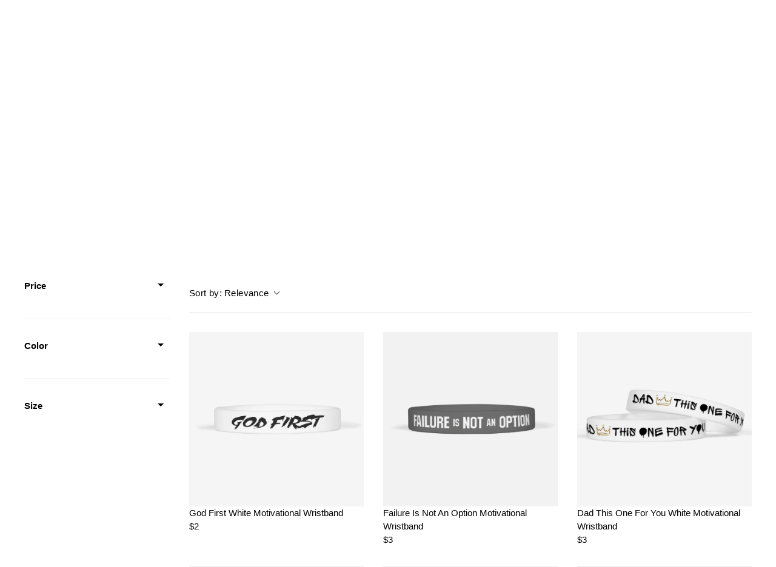

--- FILE ---
content_type: text/css
request_url: https://cdn.boostcommerce.io/widget-integration/theme/customization/sleefs-2.myshopify.com/VQYZBM2Qcb/customization-1759946127879.css
body_size: 1024
content:
/*********************** Custom css for Boost AI Search & Discovery  ************************/
.boost-sd__suggestion-queries-item-title, 
.boost-sd__view-all-link, 
.boost-sd__filter-option-title,
.boost-sd__sorting-label, 
.boost-sd__sorting-button,
.boost-sd__product-title,
.boost-sd__sorting-list,
.boost-sd__filter-option-item-button,
div#results-number,
.boost-sd__product-price--compare,
.boost-sd__product-price--sale,
.boost-sd__product-price--default {
    font-size: 15px;
    line-height: 22px;
    color: #000!important;
}
.boost-sd__header-main-2-content--relative,
.boost-sd__search-form-wrapper {
    background-color: #FFF;
    padding: 0!important;
}
.boost-sd__product-count, .boost-sd__header-title {
    width: auto;
    margin:0;
}
.boost-sd__header-main-2-content-inner {
    display: flex;
    align-items: center;
    justify-content: flex-start;
    gap: 10px;
}
ul#pf_opt_color {
    display: grid;
    grid-template-columns: 1fr 1fr 1fr;
    gap: 15px;
    margin: 0;
}
.boost-sd__filter-option-listitem--inline .boost-sd__filter-option-item.boost-sd__filter-option-swatch-item .boost-sd__filter-option-item-button {
    text-align: center;
}
.boost-sd__custom-label-option-item{
    display: block;
    font-size: 10px;
    line-height: 14px;
    text-align: center;
    overflow: hidden;
    text-overflow: ellipsis;
    white-space: nowrap;
    margin: 5px 0 0 0;
}
.boost-sd__instant-search-results--two-column.boost-sd__instant-search-results--product-type-list .boost-sd__suggestion-queries-item-product--left:before {
    padding-top: 100%;
}
.boost-sd__instant-search-product-list .boost-sd__suggestion-queries-item-badge--sale, 
h3.boost-sd__header-item.boost-sd__instant-search-product-list-header,
.boost-sd__filter-option-range-slider-slider.noUi-target.noUi-ltr.noUi-horizontal.noUi-txt-dir-ltr,
ul#pf_ps_save li:first-child, .boost-sd__search-result-toolbar-container  {
    display: none;
}
.boost-sd__instant-search-product-list .currency--price-sale, .boost-sd__instant-search-product-list span.boost-sd__format-currency {
    color: #000!important;
    font-weight: bold;
}
.boost-sd__instant-search-product-list span.boost-sd__format-currency.boost-sd__format-currency--price-compare {
    color: #666;
    font-weight: bold;
}
.boost-sd__filter-option-range-slider-range-amount {
    margin-bottom: 0;
}
.boost-sd__filter-option-title {
    width: 100%;
    display: flex;
    justify-content: space-between;
    align-items: center;
    margin: 0 0 10px 0;
    padding: 8px 0;
    font-weight: 700;
}
.boost-sd__filter-option-content-inner--scrollbar {
    max-height: 350px;
}
.boost-sd__search-form-title {
    text-align: left;
    line-height: normal;
    font-size: 24px;
    padding: 0 16px;
}
.boost-sd__instant-search-results--mobile-style1.boost-sd__instant-search-results--product-type-grid .boost-sd__suggestion-queries-item-product--left:before {
    padding-top: 100%;
}
.boost-sd__toolbar-content {
    border-bottom: 0;
}
.boost-sd__filter-option-item-button--with-checkbox:before {
    border-radius: 3px;
}
.boost-sd__product-list .boost-sd__product-info{flex-direction: column;}
.boost-sd__product-list .boost-sd__product-link{order:1;}
.boost-sd__product-list .boost-sd__product-price{order:3;}
.boost-sd__product-list .boost-sd__product-swatch-length{
    font-size: 12px;
    color: #666;
    order:2;
}
.boost-sd-container-search-page .boost-sd__search-form-title{
    text-transform: lowercase;
}
.boost-sd-container-search-page .boost-sd__search-form-title::first-letter{
    text-transform: uppercase;
}
.boost-sd__prev-button-icon {
    width: 20px;
    height: 20px;
}
.boost-sd__recommendation-title:before, .boost-sd__recommendation-title:after {
    border-top: 0;
}
span.boost-sd__recommendation-title-text {
    font-weight: 700;
}
.boost-sd__recommendation .boost-sd__product-info-wrapper, span.boost-sd__product-swatch-length:nth-of-type(n+2) {
    display: none;
}

.parent:has(.child:hover) {
  background: red;
}

.shopify-block.shopify-app-block:has(.boost-sd__recommendation) {
    flex: none;
    width: 100%; /* hoặc max-width */
    display: block; 
}

@media only screen and (min-width: 576px) {
    .boost-sd__product-title,.boost-sd__product-price--compare {
        font-size: 15px;
        line-height: 22px;
    }
}

@media only screen and (min-width: 992px) {
    .boost-sd__product-price--default, .boost-sd__filter-option-item-button {
        font-size: 15px;
    }
    .boost-sd__search-form-title {
        font-size: 30px;
        padding: 0;
    }
    .boost-sd__filter-option-title:before {
        display: none;
    }
    .boost-sd__filter-option-title:after {
        content: "";
        position: static;
        display: inline-block;
        width: 0;
        height: 0;
        background: 0 0;
        border: 5px solid rgba(0, 0, 0, 0);
        border-top-color: currentColor;
        margin: 0 10px -2px 0;
        transition: none;
    }
}
@media only screen and (min-width: 1200px) {
    .boost-sd__filter-option-title, .boost-sd__suggestion-queries-item-price, .boost-sd__product-price--compare  {
        font-size: 15px;
        line-height: 22px;
    }
    .boost-sd__header-title, .boost-sd__product-count {
        font-size: 36px;
        font-weight: 700;
    }
}
@media only screen and (max-width: 575px) {
    .boost-sd-container-search-page .boost-sd__search-result-toolbar-item, span.boost-sd__sorting-text  {
        display: none;
    }
}



--- FILE ---
content_type: text/javascript
request_url: https://sleefs.com/cdn/shop/t/580/assets/custom.js?v=12930717217872322961761488527
body_size: 4313
content:
function related_product_replace(replace_arr,product_name){var re_output=product_name,replace_starting_index;for(var re of replace_arr)replace_starting_index=re_output.indexOf(re),replace_starting_index>-1&&(re_output=re_output.replace(re,"").trim());return re_output}function get_remove_part(product_type){var remove_part=[];return product_type=="3/4 tights"?remove_part.push("3/4 tights for men"):product_type=="arm shiver"?remove_part.push("forearm compression sleeve"):product_type=="3/4 sleeve"?remove_part.push("3/4 arm sleeve"):product_type=="kids arm shiver"?remove_part.push("kids forearm sleeve"):product_type=="compression forearm sleeve"?(remove_part.push("seamless forearm sleeve with grip"),remove_part.push("seamless forearm sleeve")):product_type=="batting gloves"?remove_part.push("batting gloves"):product_type=="hat"?remove_part.push("hat"):product_type=="dad hat"?remove_part.push("dad hat"):product_type=="trucker hat"?remove_part.push("trucker hat"):product_type=="neck gaiter"?remove_part.push("neck gaiter"):product_type=="2-layer neck gaiter"?remove_part.push("2-layer neck gaiter"):product_type=="neck gaiter pro"?remove_part.push("pro neck gaiter"):product_type=="neck gaiter packs"?(remove_part.push("10 pack"),remove_part.push("neck gaiter")):product_type=="headband"?(remove_part.push("doublesided headband"),remove_part.push("double sided headband"),remove_part.push("headband")):product_type=="hoodie"?(remove_part.push("throw on hoodie"),remove_part.push("heavy hoodie"),remove_part.push("the monk"),remove_part.push("hoodie")):product_type=="football crop top hoodie"?remove_part.push("football crop top hoodie"):product_type=="jersey"?remove_part.push("quick-dry jersey"):product_type=="joggers"?remove_part.push("joggers"):product_type=="kids shorts"?remove_part.push("kids shorts"):product_type=="kids sleeve"?remove_part.push("kids arm sleeve"):product_type=="kids knitted sleeve"?remove_part.push("kids knitted arm sleeve"):product_type=="kids spats"?remove_part.push("kids spats / cleat covers"):product_type=="kids tights"?(remove_part.push("tights for kids"),remove_part.push("tight for kids")):product_type=="knee pads"?remove_part.push("padded knee sleeve"):product_type=="lanyard"?remove_part.push("lanyard"):product_type=="premium lanyard"?remove_part.push("premium lanyard"):product_type=="football mouthguard"?(remove_part.push("soft football mouthguard"),remove_part.push("x football mouthguard"),remove_part.push("football mouthguard")):product_type=="padded arm sleeve"?(remove_part.push("padded arm sleeve"),remove_part.push("granada / padded arm sleeve")):product_type=="receiver gloves"?remove_part.push("sticky football receiver gloves"):product_type=="kids receiver gloves"?remove_part.push("sticky kids football receiver gloves"):product_type=="women receiver gloves"?remove_part.push("sticky football receiver gloves for women"):product_type=="shorts"?remove_part.push("shorts"):product_type=="shorts sleeve jersey"?remove_part.push("short sleeve jersey"):product_type=="skull cap"?remove_part.push("skull cap"):product_type=="sleeve"?(remove_part.push("arm sleeve - big"),remove_part.push("arm sleeve")):product_type=="sleeveless jersey"?remove_part.push("sleeveless quick-dry jersey"):product_type=="socks"?(remove_part.push("over the knee socks"),remove_part.push("women's long socks"),remove_part.push("crew socks - 2 pack"),remove_part.push("half stripe crew socks"),remove_part.push("casual socks"),remove_part.push("soft socks"),remove_part.push("crew socks"),remove_part.push("socks")):product_type=="sports socks"?(remove_part.push("football knee-high socks"),remove_part.push("soccer knee-high socks"),remove_part.push("baseball knee-high socks"),remove_part.push("over the knee sport socks")):product_type=="padded socks"?(remove_part.push("football padded long socks"),remove_part.push("football padded short socks")):product_type=="kids socks"?(remove_part.push("football padded long kids socks"),remove_part.push("football padded short kids socks")):product_type=="spats"?remove_part.push("spats / cleat covers"):product_type=="stirrups"?remove_part.push("baseball stirrups (socks not included)"):product_type=="tights"?remove_part.push("tights for men"):product_type=="single-leg tights"?remove_part.push("single-leg basketball tights"):product_type=="generic single-leg tights"?remove_part.push("single-leg tights"):product_type=="wide headband"?(remove_part.push("doublesided headband"),remove_part.push("double sided headband"),remove_part.push("headband 2-pack"),remove_part.push("headband")):product_type=="elastic headband"?remove_part.push("non-slip elastic headband"):product_type=="wristband"?remove_part.push("motivational wristband"):product_type=="wide wristband"?remove_part.push("1 inch wristband"):product_type=="yoga pants"?remove_part.push("yoga pants"):product_type=="drip wristband"?(remove_part.push("drip wristbands (pair)"),remove_part.push("drip wristband")):product_type=="skull wrap"?remove_part.push("skull wrap"):product_type=="football leg sleeves"?(remove_part.push("football leg sleeves"),remove_part.push("scrunchie leg sleeves")):product_type=="scrunchie sleeves"?(remove_part.push("lineman scrunchie leg sleeves"),remove_part.push("football leg sleeves - big")):product_type=="long leg sleeve"?remove_part.push("leg sleeve"):product_type=="kids leg sleeve"?remove_part.push("kids leg sleeve"):product_type=="compression shorts"?remove_part.push("compression shorts"):product_type=="compression shirt"?remove_part.push("compression shirt"):product_type=="compression jersey"?remove_part.push("short sleeve compression jersey"):product_type=="football towel"?(remove_part.push("thin football towel with logo"),remove_part.push("thin football towel"),remove_part.push("football towel")):product_type=="cotton bicep bands"?remove_part.push("thin cotton bicep bands"):product_type=="visor"?(remove_part.push("machine silver helmet eye-shield visor"),remove_part.push("silver moonstone helmet eye-shield visor"),remove_part.push("clear helmet eye-shield visor"),remove_part.push("sx2 helmet eye-shield visor"),remove_part.push("clear sx2 helmet eye-shield visor"),remove_part.push("helmet eye-shield visor")):product_type=="visor skin"?remove_part.push("visor skin"):product_type=="visor with skin"?remove_part.push("sleefs x helmet eye-shield visor with skin "):product_type=="sticker"?(remove_part.push("stickers for helmet visor tabs"),remove_part.push("sticker")):product_type=="pullstring bag"?remove_part.push("drawstring bag"):product_type=="charm"?remove_part.push("magnetic charm"):product_type=="back plate decal"?remove_part.push("sticker for back plate"):product_type=="bumper sticker kit"?remove_part.push("riddell speedflex front and back bumper sticker kit"):product_type=="chin strap cover"?remove_part.push("chin strap cover"):product_type=="tie headband"?remove_part.push("tie headband"):product_type=="calf sleeves"?(remove_part.push("knitted compression calf sleeves"),remove_part.push("calf sleeves")):product_type=="pro calf sleeves"?(remove_part.push("pro calf sleeve (single)"),remove_part.push("pro calf sleeves")):product_type=="running sleeves"?remove_part.push("running sleeves"):product_type=="cooling towel"?remove_part.push("cooling towel"):product_type=="ninja headband"?remove_part.push("ninja headband"):product_type=="kids ninja headband"?remove_part.push("kids ninja headband"):product_type=="cotton headband"?remove_part.push("cotton headband"):product_type=="cotton wristband"?remove_part.push("cotton wristband"):product_type=="slides"?remove_part.push("slides"):product_type=="bat grip"?remove_part.push("bat grip"):product_type=="durag"?remove_part.push("durag"):product_type=="sports durag"?remove_part.push("sports durag"):product_type=="pro sports durag"?remove_part.push("pro sports durag"):product_type=="kids durag"?remove_part.push("kids sports durag"):product_type=="turf tape"?remove_part.push("turf tape"):product_type=="spatting tape"?remove_part.push("spatting tape"):product_type=="leg sleeve"?remove_part.push("leg sleeve"):product_type=="soccer leg sleeves"?remove_part.push("long soccer leg sleeves"):product_type=="mask diy"?remove_part.push("diy face mask"):product_type=="mask with filter pocket"?remove_part.push("face mask with filter pocket"):product_type=="mask with nose shape"?remove_part.push("face mask with nose shape"):product_type=="kids mask"?(remove_part.push("kids face mask with nose shape"),remove_part.push("kids flat face mask")):product_type=="underwear"?(remove_part.push("men's underwear"),remove_part.push("dirty boxers men's underwear")):product_type=="kids neck gaiter"?remove_part.push("kids neck gaiter"):product_type=="mask antibacterial"?remove_part.push("reusable antibacterial face mask"):product_type=="mask stretch string"?remove_part.push("stretch string face mask"):product_type=="mask stretch string nose shape"?remove_part.push("stretch string face mask with nose shape"):product_type=="mask lanyard"?remove_part.push("mask holder / necklace"):product_type=="ski mask"?remove_part.push("ski mask"):product_type=="necklace"?(remove_part.push("pendant with chain necklace - 18k gold plated stainless steel"),remove_part.push("pendant with chain necklace - stainless steel")):product_type=="earring"?(remove_part.push("earring - 18k gold plated stainless steel"),remove_part.push("earring - stainless steel")):product_type=="ring"?remove_part.push("ring"):product_type=="drip bicep bands"?remove_part.push("drip bicep bands"):product_type=="kids football leg sleeves"?remove_part.push("kids scrunchie leg sleeves"):product_type=="x football mouthguard"?(remove_part.push("x football mouthguard with logo"),remove_part.push("x football mouthguard")):product_type=="kids football mouthguard"?remove_part.push("kids football mouthguard"):product_type=="pro leg sleeve"?remove_part.push("pro leg sleeve"):product_type=="football pro leg sleeve"?remove_part.push("football pro leg sleeve"):product_type=="pro sleeve"?(remove_part.push("pro arm sleeve - big"),remove_part.push("pro arm sleeve")):product_type=="knee pad"?remove_part.push("knee pad"):product_type=="compression sleeve"?(remove_part.push("football compression arm sleeve"),remove_part.push("basketball compression arm sleeve"),remove_part.push("baseball compression arm sleeve"),remove_part.push("compression arm sleeve"),remove_part.push("one size fits all arm sleeve")):product_type=="football arm sleeve"?remove_part.push("football compression arm sleeve"):product_type=="kids tie headband"?remove_part.push("kids tie headband"):product_type=="kids headband"?remove_part.push("kids headband"):product_type=="turban headband"?remove_part.push("turban twisted headband"):product_type=="compression hoodie"?remove_part.push("sleeveless compression hoodie"):product_type=="head bag"?remove_part.push("head bag mask"):product_type=="balaclava"?remove_part.push("shiesty mask"):product_type=="kids balaclava"?remove_part.push("kids shiesty mask"):product_type=="3 hole ski balaclava"?remove_part.push("3 hole ski mask"):product_type=="keychain"?remove_part.push("keychain"):product_type=="backpack"?remove_part.push("backpack"):product_type=="t-shirt"?(remove_part.push("tri-blend t-shirt"),remove_part.push("t-shirt")):product_type=="bonnet"?remove_part.push("bonnet"):product_type=="scrunchie socks"?remove_part.push("long scrunchie socks"):product_type=="scrunchie sock extensions"?remove_part.push("scrunchie sock extensions"):product_type=="loose-fitting balaclava"?(remove_part.push("loose-fitting shiesty mask"),remove_part.push("loose-fitting balaclava")):product_type=="quick dry shirt"?remove_part.push("quick dry shirt"):product_type=="shin guards"?remove_part.push("soccer shin guards"):product_type=="beanie"&&remove_part.push("beanie"),remove_part}function send_sold_out(product_variant,email_address,customer_accepts_marketing,product_id){customer_accepts_marketing=!!customer_accepts_marketing;var notificationCallback=function(data){var msg="";if(data.status=="OK")msg=data.message,msg!=""&&(document.getElementById("success-msg").style.display="",$("#error-msg").hide(),document.getElementById("show-success-msg").innerHTML=msg);else{for(var k in data.errors)msg+=k+" "+data.errors[k].join();$("#success-msg").hide(),document.getElementById("error-msg").style.display="",document.getElementById("show-error-msg").innerHTML=msg}};BIS.create(email_address,product_variant,product_id,{accepts_marketing:customer_accepts_marketing}).then(notificationCallback)}$(document).ready(function(){function readURL(input){if(input.files&&input.files[0]){var reader=new FileReader;reader.onload=function(e){$("#upload-preview").attr("src",e.target.result)},reader.readAsDataURL(input.files[0]),$(".delete-preview-ct").show()}}$(".sl-upload__input").change(function(){readURL(this)}),$(".delete-preview").on("click",function(){$("#upload-preview").attr("src",""),$(".sl-upload__input").val(""),$(".delete-preview-ct").hide()}),$(".additional_buy").on("click",function(){var _this=$(this),te=_this.text();_this.text("Adding...");var request="quantity=1&id="+_this.data("variant_id");$.ajax({type:"POST",url:"/cart/add.js",dataType:"json",data:request}).then(function(){_this.text(te),document.dispatchEvent(new CustomEvent("ajaxProduct:added",{detail:{}}))}).fail(function(error){$(this).text(te)})})}),$(document).ready(function(){$(".drawer").navigationSidebar(),$(".sl-upload--text").on("click",function(e){$(this).siblings(".sl-upload__input").click()}),$(".swatch_custom_number").on("click",function(e){$(this).toggleClass("swatch__item--active"),$(this).hasClass("swatch__item--active")?($(".custom_number_wrapper").show(),$("#_custom-number-color").val("black")):($(".custom_number_wrapper").hide(),$("#_custom-number-color").val(""))}),$(".sublink_listitem[data-image-url]").hover(function(){$(this).parents(".submenu_container").find(".sublink_preview img").attr("src",$(this).data("image-url"))}),$("button.cart__update").on("click",function(e){$('input[data-xmd5 ^= "addnumber_"]').prop("disabled",!1)}),$('input[data-xmd5 ^= "addnumber_"]').prop("disabled",!0),$('a[data-xmd5 ^= "addnumber_"]').prop("disabled",!0),window.cartCustomHelper=window.cartCustomHelper||{},function($2,theme2){var theme2=theme2,$2=jQuery=$2,regexpIsCustomType=/_/;$2('p.cart__product-meta > a[href^="/cart/change"]').on("click",null,function(e){e.preventDefault();var targetEle=e.target,relatedProduct=null;if(targetEle.nodeName!="a"&&targetEle.nodeName!="A"&&(targetEle=targetEle.parentNode),targetEle.getAttribute("data-xmd5")!="undefined"&&targetEle.getAttribute("data-xmd5")!=null){relatedProduct=sleefsCustomCartHelper(targetEle.getAttribute("data-xmd5"),"input.cart__product-qty");let mainInputElement={};if(relatedProduct==null)return window.location=targetEle.getAttribute("href"),!0;if(mainInputElement=$2(targetEle).parents("div.cart__row").find('input[data-xmd5="'+targetEle.getAttribute("data-xmd5")+'"]').get(0),relatedProduct.principalIsMain){var newCustomQty=parseInt(-1*parseInt(mainInputElement.value));theme2.cart.changeItem(mainInputElement.getAttribute("data-id"),0).then(function(cart){theme2.cart.changeItem(relatedProduct.customRelated.getAttribute("data-id"),newCustomQty).then(function(){window.location="/cart"}.bind(this))}.bind(this))}}else window.location=targetEle.getAttribute("href")}.bind(this)),$2("input.cart__product-qty").on("change",function(e){e.preventDefault();var targetEle=e.target,relatedProduct=null;if(targetEle.getAttribute("data-xmd5")!="undefined"&&targetEle.getAttribute("data-xmd5")!=null){if(relatedProduct=sleefsCustomCartHelper(targetEle.getAttribute("data-xmd5"),"input.cart__product-qty"),relatedProduct==null)return!0;if(relatedProduct.principalIsMain){var newCustomQty=0;newCustomQty=$2(targetEle)[0].value;for(var i=0;i<relatedProduct.mainRelated.length;i++)relatedProduct.mainRelated[i].id!=$2(targetEle)[0].id&&(newCustomQty=parseInt(parseInt(newCustomQty)+parseInt(relatedProduct.mainRelated[i].value)));relatedProduct.customRelated.value=newCustomQty}}}.bind(this))}(jQuery,window.theme)});var sleefsCustomCartHelper=function(xmd5Id,itemsSelector){var regexpToDetect=/_/,productType="main",regexpToCompare="",objToReturn={principalIsMain:!0,customRelated:{},mainRelated:[]};if(regexpToDetect.exec(xmd5Id)&&(productType="custom",objToReturn.principalIsMain=!1),productType=="custom"){var tmpArr=xmd5Id.split("_");xmd5Id=tmpArr[1]}regexpToCompare=new RegExp("_"+xmd5Id);for(var inputCartElements=document.querySelectorAll(itemsSelector),i=0;i<inputCartElements.length;i++)inputCartElements[i].getAttribute("data-xmd5")!=null&&(regexpToCompare.exec(inputCartElements[i].getAttribute("data-xmd5"))?objToReturn.customRelated=inputCartElements[i]:inputCartElements[i].getAttribute("data-xmd5")==xmd5Id&&objToReturn.mainRelated.push(inputCartElements[i]));return objToReturn};$(window).scroll(function(){$(".ais-InfiniteHits-loadMore").length&&$(".ais-InfiniteHits-loadMore").position().top-$(this).scrollTop()-$(this).height()<5&&$(".ais-InfiniteHits-loadMore").trigger("click")}),$.isFunction(window.Ajaxinate)&&document.addEventListener("DOMContentLoaded",function(){var endlessScroll=new Ajaxinate({container:"#Huratips-Loop",pagination:"#Huratips-Pagination"});AOS.init()}),function($2){var methods={navigationSidebar:null,navigationSidebarCurrent:null,navigationCurrentLevel:null,pageOverlay:null,body:null,init:function(){methods.navigationSidebar=$2(this),methods.navigationSidebarCurrent=methods.navigationSidebar.find(".drawer__navdrawer.drawer__title"),methods.pageOverlay=$2(".page__overlay"),methods.body=$2("body"),methods.navigationSidebar.find(".navigation-sidebar__top").css("height",$2(".header__wrapper").height()+1+"px"),methods.navigationSidebar.find(".navigation-sidebar__list").each(function(){$2(this).find(".navigation-sidebar__item").filter(":visible:last").css("margin-bottom",$2(".informational-bar").innerHeight()+"px")}),$2(".drawer__rewind").on("click",$2.proxy(methods.rewindNavigationSidebar,this)),methods.navigationSidebar.find(".navigation-sidebar__item--expandable > .navigation-sidebar__link").on("click",$2.proxy(methods.openNextLevel,this))},toggleNavigationSidebar:function(){return methods.navigationSidebar.toggleClass("navigation-sidebar--open"),methods.navigationSidebar.css("margin-top",$2(".header__wrapper")[0].getBoundingClientRect().top),methods.pageOverlay.toggleClass("page__overlay--open"),methods.body.toggleClass("no-scroll"),methods.navigationSidebar.hasClass("navigation-sidebar--open")?methods.pageOverlay.one("click",$2.proxy(methods.closeNavigationSidebar,this)):methods.pageOverlay.off("click"),!1},closeNavigationSidebar:function(){methods.navigationSidebar.removeClass("navigation-sidebar--open"),methods.pageOverlay.removeClass("page__overlay--open").off("click"),methods.body.removeClass("no-scroll")},rewindNavigationSidebar:function(){var parentLevel=methods.navigationSidebar.find('[data-nav-for="'+methods.navigationCurrentLevel.attr("data-parent-nav")+'"]');return methods.navigationCurrentLevel.removeClass("navigation-sidebar__list--active"),parentLevel.removeClass("navigation-sidebar__list--hidden"),parentLevel.attr("data-nav-for")==="main-menu"?($2(".drawer__rewind").hide(),methods.navigationSidebarCurrent.text("Categories")):methods.navigationSidebarCurrent.text(parentLevel.attr("data-nav-name")),methods.navigationCurrentLevel=parentLevel,!1},openNextLevel:function(event){var element=$2(event.currentTarget),currentLevel=element.closest(".navigation-sidebar__list"),subNav=element.attr("data-open-nav"),nextLevel=methods.navigationSidebar.find('[data-nav-for="'+subNav+'"]');return nextLevel.addClass("navigation-sidebar__list--active").attr("data-parent-nav",currentLevel.attr("data-nav-for")),currentLevel.addClass("navigation-sidebar__list--hidden"),$2(".drawer__rewind").show(),methods.navigationCurrentLevel=nextLevel,methods.navigationSidebarCurrent.text(nextLevel.attr("data-nav-name")),!1}};$2.fn.navigationSidebar=function(options){return methods.init.call(this,options)}}(jQuery),document.addEventListener("DOMContentLoaded",function(){function checkSelects(){document.querySelectorAll(".lb-variant-picker").forEach(select=>{select.options.length<=1?select.style.display="none":select.style.display="block"})}checkSelects(),new MutationObserver(checkSelects).observe(document.body,{childList:!0,subtree:!0})}),document.addEventListener("DOMContentLoaded",function(){const link=document.querySelector(".link-size-chart"),target=document.querySelector(".product__notabs-content--sizes");link&&target&&link.addEventListener("click",function(e){e.preventDefault(),target.scrollIntoView({behavior:"smooth",block:"start"})})}),document.addEventListener("DOMContentLoaded",function(){const link2=document.querySelector(".read-reviews"),target2=document.querySelector(".product__notabs-content--reviews-content");link2&&target2&&link2.addEventListener("click",function(e){e.preventDefault(),target2.scrollIntoView({behavior:"smooth",block:"start"})})}),document.addEventListener("DOMContentLoaded",function(){const selected=document.getElementById("beanies-selected"),list=document.getElementById("beanies-list"),selectedImg=document.getElementById("selected-img"),selectedTitle=document.getElementById("selected-title");selected.addEventListener("click",function(){list.classList.toggle("visible")}),document.querySelectorAll(".beanie-option").forEach(option=>{option.addEventListener("click",function(){const img=this.getAttribute("data-image"),title=this.getAttribute("data-title"),url=this.getAttribute("data-url");selectedImg.src=img,selectedTitle.textContent=title,list.classList.remove("visible"),window.location.href=url})}),document.addEventListener("click",function(e){e.target.closest(".beanies-dropdown")||list.classList.remove("visible")})}),document.addEventListener("DOMContentLoaded",function(){theme.cart.updateFreeShippingBar=function(cart){const barContainer=document.querySelector(".free-shipping-bar"),bar=document.querySelector(".progress-bar"),text=document.querySelector(".free-shipping-text");if(!barContainer||!bar||!text)return;if(cart.item_count===0){barContainer.style.display="none";return}else barContainer.style.display="block";const subtotal=cart.total_price/100,amountLeft=Math.max(0,45-subtotal),progress=Math.min(100,subtotal/45*100);bar.style.width=progress+"%",amountLeft<=0?text.innerHTML="\u{1F389} You've got <strong>FREE shipping!</strong>":text.innerHTML=`Spend <span class="amount-left">$${amountLeft.toFixed(2)}</span> more to get <strong>FREE shipping!</strong>`},theme.cart.initFreeShipping=function(){theme.cart.getCart().then(cart=>{theme.cart.updateFreeShippingBar(cart)})};const originalUpdateCart=theme.cart._updateCart;theme.cart._updateCart=function(params){return originalUpdateCart.call(this,params).then(response=>(theme.cart.getCart().then(cart=>{theme.cart.updateFreeShippingBar(cart)}),response))},theme.cart.initFreeShipping(),["ajaxProduct:added","cart:build","cart:updated","cart:open","cart:refresh"].forEach(evt=>{document.addEventListener(evt,()=>{theme.cart.getCart().then(cart=>theme.cart.updateFreeShippingBar(cart))})})});
//# sourceMappingURL=/cdn/shop/t/580/assets/custom.js.map?v=12930717217872322961761488527


--- FILE ---
content_type: text/javascript
request_url: https://cdn.boostcommerce.io/widget-integration/theme/customization/sleefs-2.myshopify.com/VQYZBM2Qcb/customization-1750457880240.js
body_size: 627
content:
/*********************** Custom JS for Boost AI Search & Discovery  ************************/

function afterRender() {
  const products = document.querySelectorAll(".boost-sd__product-list > .boost-sd__product-item");

  products.forEach(async product => {
    const data = JSON.parse(product.dataset.product); // this is the product data where you can find tags
    const tags = data.tags;
    
    tags.forEach(async tag => {
      if (tag.includes('__var-col:')) {
        const colhandle = tag.split(':').pop();
        console.log("Boost AI Search & Discovery => Colhandle" + colhandle)

        if (colhandle) {
          const collectionFetched = await fetchCollectionJSONBasedOnHandle(colhandle)
          console.log(collectionFetched)
          const count = collectionFetched.collection.products_count
          console.log("count: ", count)
          if (count > 0) {
            // Creates and adds the element showing the number of colors
            const colorCountElement = document.createElement("span");
            colorCountElement.className = "boost-sd__product-swatch-length";
            colorCountElement.innerText = `${count} Colors`;

            // Insert the count below the product title
            const productTitle = product.querySelector(".boost-sd__product-title");
            if (productTitle) {
              productTitle.insertAdjacentElement("afterend", colorCountElement);
            }
          }
        }
      }
    });
  });
}

async function fetchCollectionJSONBasedOnHandle(handle) {
  try {
    const url = `https://sleefs.com/collections/${handle}.json`
    const res = await fetch(url)
    if (!res.ok) throw new Error("network response not ok")

    const data = await res.json()

    return data
  } catch (err) {
    console.log(err)
  }

}

// Registrar la función en Boost
// @ts-ignore
boostWidgetIntegration.regisCustomization(afterRender, 'filter'); // this will run everytime we filter

// Ejecutar después de que la página cargue
// window.addEventListener("load", () => afterRender());

// just to speed up as soon as we have products rendered
let intervalCount = 0
const intervalID = setInterval(() => {
  const products = document.querySelectorAll(".boost-sd__product-list > .boost-sd__product-item")
  if (products.length > 0) {
    afterRender()
    clearInterval(intervalID)
  }
  intervalCount++
  if (intervalCount > 5) {
    clearInterval(intervalID)
  }
}, 500)

--- FILE ---
content_type: text/json
request_url: https://conf.config-security.com/model
body_size: 86
content:
{"title":"recommendation AI model (keras)","structure":"release_id=0x37:65:43:74:4c:3c:52:7e:53:70:49:46:29:26:25:79:68:46:26:30:5f:25:7c:36:46:55:6e:7b:49;keras;m7llp804p0wo4agea7r8cv1flqzggxol6qpcxe5lncp950vhaaguxzivf3ye2na4cus39vcs","weights":"../weights/37654374.h5","biases":"../biases/37654374.h5"}

--- FILE ---
content_type: text/plain; charset=utf-8
request_url: https://d-ipv6.mmapiws.com/ant_squire
body_size: 151
content:
sleefs.com;019bda8e-7def-7be6-ba09-ffd3c7ffba35:c0a93f824f346f843cc530fbc3812c83e25c5164